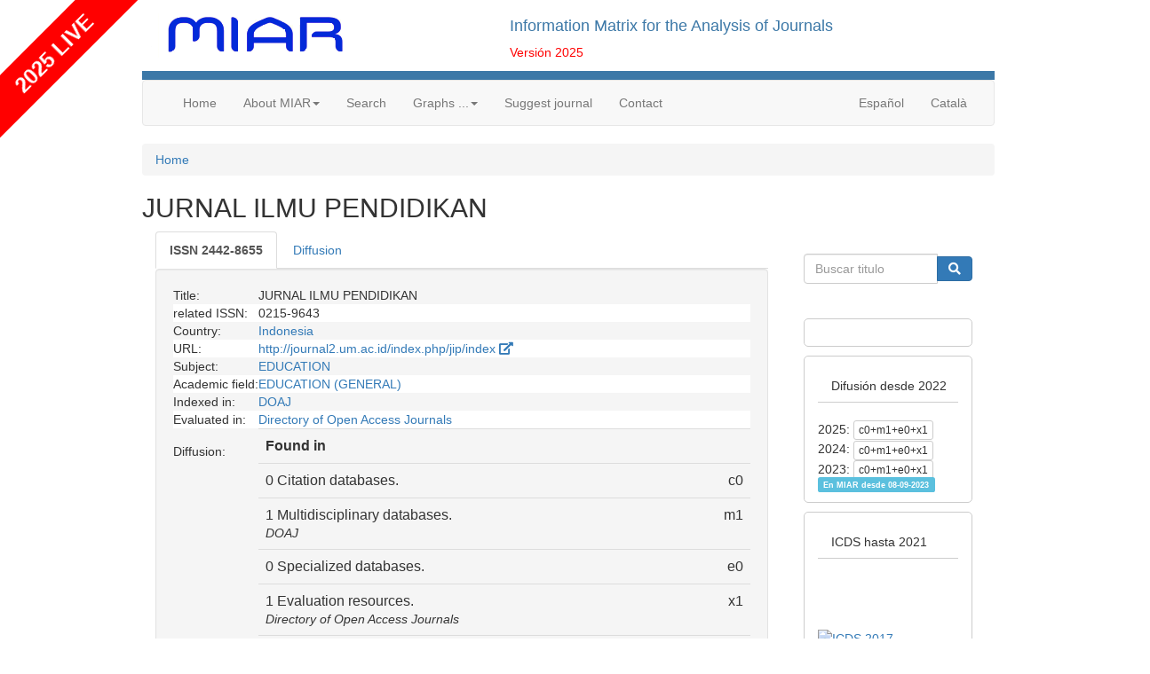

--- FILE ---
content_type: text/html
request_url: https://miar.ub.edu/issn/2442-8655
body_size: 62734
content:
<html>
<head>
<meta charset="utf-8">
<meta name="viewport" content="width=device-width, initial-scale=1, shrink-to-fit=no">
<meta http-equiv="x-ua-compatible" content="ie=edge">
<link rel="stylesheet" href="https://miar.ub.edu/jscss/bootstrap3/css/tether.css" type="text/css" />
<link rel="stylesheet" href="https://miar.ub.edu/jscss/font-awesome5.7.2/css/all.min.css" type="text/css" />
<link rel="stylesheet" href="https://miar.ub.edu/jscss/bootstrap3/css/bootstrap.min.css">
<link rel="stylesheet" href="https://miar.ub.edu/jscss/bootstrap-select/css/bootstrap-select.min.css" type="text/css" />
<link rel="stylesheet" href="https://miar.ub.edu/jscss/DataTables.1.10.18/datatables.min.css" type="text/css" />
<link rel="stylesheet" href="https://miar.ub.edu/jscss/DataTables.1.10.18/Buttons-1.5.6/css/buttons.dataTables.min.css" type="text/css" />
<link rel="stylesheet" href="https://miar.ub.edu/miar/jscss/directorios.css" type="text/css" /><link rel="stylesheet" href="https://miar.ub.edu/miar/jscss/directorio_miar.css" type="text/css" /><link rel="shortcut icon" href="https://miar.ub.edu/miar/fotos/favicon.png" type="image/x-icon" />
<base href="https://miar.ub.edu/" />
<title>JURNAL ILMU PENDIDIKAN - 2442-8655 | Information Matrix for the Analysis of Journals</title>
<meta name="dc.title" content="JURNAL ILMU PENDIDIKAN - 2442-8655 | Information Matrix for the Analysis of Journals" />
<meta name="dc.doi" content="" />
<meta name="citation_title" content="JURNAL ILMU PENDIDIKAN - 2442-8655 | Information Matrix for the Analysis of Journals" />
<meta name="citation_doi" content="" />
<script type="text/javascript">
function base64_encode (data) {
  // http://kevin.vanzonneveld.net
  // +   original by: Tyler Akins (http://rumkin.com)
  // +   improved by: Bayron Guevara
  // +   improved by: Thunder.m
  // +   improved by: Kevin van Zonneveld (http://kevin.vanzonneveld.net)
  // +   bugfixed by: Pellentesque Malesuada
  // +   improved by: Kevin van Zonneveld (http://kevin.vanzonneveld.net)
  // +   improved by: Rafał Kukawski (http://kukawski.pl)
  // *     example 1: base64_encode('Kevin van Zonneveld');
  // *     returns 1: 'S2V2aW4gdmFuIFpvbm5ldmVsZA=='
  // mozilla has this native
  // - but breaks in 2.0.0.12!
  //if (typeof this.window['btoa'] == 'function') {
  //    return btoa(data);
  //}
  var b64 = "ABCDEFGHIJKLMNOPQRSTUVWXYZabcdefghijklmnopqrstuvwxyz0123456789+/=";
  var o1, o2, o3, h1, h2, h3, h4, bits, i = 0,
    ac = 0,
    enc = "",
    tmp_arr = [];

  if (!data) {return data;}

  do { // pack three octets into four hexets
    o1 = data.charCodeAt(i++);
    o2 = data.charCodeAt(i++);
    o3 = data.charCodeAt(i++);
    bits = o1 << 16 | o2 << 8 | o3;
    h1 = bits >> 18 & 0x3f;
    h2 = bits >> 12 & 0x3f;
    h3 = bits >> 6 & 0x3f;
    h4 = bits & 0x3f;
    tmp_arr[ac++] = b64.charAt(h1) + b64.charAt(h2) + b64.charAt(h3) + b64.charAt(h4);
  } while (i < data.length);
  enc = tmp_arr.join('');
  var r = data.length % 3;
  return (r ? enc.slice(0, r - 3) : enc) + '==='.slice(r || 3);
}
</script>
<script type="text/javascript">function externo(URL) {v_consul=window.open(URL,"consulta","resizable=1;menubar=yes,scrollbars=yes,status=yes,toolbar=yes,directories=0,location=0,width=700,height=400" );v_consul.focus();}</script>
<script type="text/javascript">function indices(form) {document.location = "indices/"+form.campo[form.campo.selectedIndex].value;};</script>
<!-- Google tag (gtag.js) -->
<script async src="https://www.googletagmanager.com/gtag/js?id=G-0VEP2BX1R5"></script> <script> window.dataLayer = window.dataLayer || []; function gtag(){dataLayer.push(arguments);} gtag('js', new Date()); gtag('config', 'G-0VEP2BX1R5'); </script><script src="https://miar.ub.edu/jscss/jquery-3.3.1.min.js"></script>
<script type="text/javascript" src="https://miar.ub.edu/jscss/bootstrap3/js/tether.js"></script>
<script src="https://miar.ub.edu/jscss/bootstrap3/js/bootstrap.min.js"></script>
<script type="text/javascript" src="https://miar.ub.edu/jscss/DataTables.1.10.18/datatables.min.js"></script>
<script type="text/javascript" src="https://miar.ub.edu/jscss/DataTables.1.10.18/intl.js"></script>
<script type="text/javascript" src="https://miar.ub.edu/jscss/DataTables.1.10.18/Buttons-1.5.6/js/dataTables.buttons.min.js"></script>
<script type="text/javascript" src="https://miar.ub.edu/jscss/DataTables.1.10.18/Buttons-1.5.6/js/buttons.colVis.min.js"></script>
<script type="text/javascript" src="https://miar.ub.edu/jscss/DataTables.1.10.18/Buttons-1.5.6/js/buttons.print.min.js"></script>
<script type="text/javascript" src="https://miar.ub.edu/jscss/DataTables.1.10.18/Buttons-1.5.6/js/buttons.html5.min.js"></script>
<script type="text/javascript" src="https://miar.ub.edu/jscss/DataTables.1.10.18/Buttons-1.5.6/js/pdfmake.min.js"></script>
<script type="text/javascript" src="https://miar.ub.edu/jscss/DataTables.1.10.18/Buttons-1.5.6/js/vfs_fonts.js"></script>
<script type="text/javascript" src="https://miar.ub.edu/jscss/DataTables.1.10.18/Buttons-1.5.6/js/jszip.min.js"></script>
<script>
  var _paq = window._paq = window._paq || [];
  /* tracker methods like "setCustomDimension" should be called before "trackPageView" */
  _paq.push(['trackPageView']);
  _paq.push(['enableLinkTracking']);
  (function() {
    var u="https://miar.matomo.cloud/";
    _paq.push(['setTrackerUrl', u+'matomo.php']);
    _paq.push(['setSiteId', '1']);
    var d=document, g=d.createElement('script'), s=d.getElementsByTagName('script')[0];
    g.async=true; g.src='//cdn.matomo.cloud/miar.matomo.cloud/matomo.js'; s.parentNode.insertBefore(g,s);
  })();
</script>
<script>
    (function(h,o,t,j,a,r){
        h.hj=h.hj||function(){(h.hj.q=h.hj.q||[]).push(arguments)};
        h._hjSettings={hjid:2834113,hjsv:6};
        a=o.getElementsByTagName('head')[0];
        r=o.createElement('script');r.async=1;
        r.src=t+h._hjSettings.hjid+j+h._hjSettings.hjsv;
        a.appendChild(r);
    })(window,document,'https://static.hotjar.com/c/hotjar-','.js?sv=');
</script>
</head><body >
<script type="text/javascript" src="/gtb/publib/ckeditor/ckeditor.js"></script>
<div id="contenedor"><div id="cabecera">
<div class="row">
<div class="col-md-5" id="logotipo"><a href="https://miar.ub.edu/" title="miar"><img alt="logo" class="img-responsive" src="https://miar.ub.edu/miar/fotos/miar.png" /></a></div><div class="col-md-7"><h4>Information Matrix for the Analysis of Journals</h4><span id="version">Versi&oacute;n 2025</span></div></div></div>

<nav class="navbar navbar-default p0-opciones">
  <div class="container-fluid">
    <div class="navbar-header">
      <button type="button" class="navbar-toggle collapsed"
        data-toggle="collapse" data-target="#navbar" aria-expanded="false"
        aria-controls="navbar">
        <span class="sr-only">Men&uacute;</span> <span class="icon-bar"></span>
        <span class="icon-bar"></span> <span class="icon-bar"></span>
      </button>
                      </div>
    <div id="navbar" class="navbar-collapse collapse">
      <ul class="nav navbar-nav">
        <li><a href="https://miar.ub.edu/">Home</a></li>
<li class="dropdown"><a href="#" class="dropdown-toggle" data-toggle="dropdown" role="button" aria-haspopup="true" aria-expanded="false">About MIAR<span class="caret"></span></a>
<ul class="dropdown-menu"><li><a href="https://miar.ub.edu/about-miar">About MIAR</a></li>
<li><a href="databases/GRUPO/G">Sources</a></li>
<li><a href="https://miar.ub.edu/about-us">MIAR team</a></li>
</ul></li><li><a href="/search">Search</a></li>
<li class="dropdown"><a href="#" class="dropdown-toggle" data-toggle="dropdown" role="button" aria-haspopup="true" aria-expanded="false">Graphs ...<span class="caret"></span></a>
<ul class="dropdown-menu"><li><a href="/stats/PAIS">by country</a></li>
<li><a href="/stats/FECHA_INICIO">by date</a></li>
</ul></li><li><a href="/form/suggest">Suggest journal</a></li>
<li><a href="/form/contact">Contact</a></li>
            </ul>
      <ul class="nav navbar-nav navbar-right">
                        <li><a href="/idioma/es">Español</a></li>
<li><a href="/idioma/ca">Català</a></li>
            </ul>
    </div>
  </div>
</nav><script type="text/javascript">
function ventana(url)
	{
	v_consul=window.open(url,"consulta","resizable=1,menubar=yes,scrollbars=yes,status=yes,width=700,height=400" );
	v_consul.focus();
	};
</script>



<div id="gt_ficha" itemscope itemtype="http://schema.org/Periodical" class="nobreak">
<div id="main" class="cf">
<nav aria-label="breadcrumb"><ol class="breadcrumb"><li class="breadcrumb-item"><a href="https://miar.ub.edu/">Home</a></li></ol></nav><h2  itemprop="name" id="pagina_titulo">JURNAL ILMU PENDIDIKAN</h2>
<div id="div_ficha_central" class="col-md-9">
<ul id="tabs" class="nav nav-tabs" role="tablist">
<li role="presentation" class="active"><a href="#Revista" aria-controls="Revista" role="tab" data-toggle="tab"><span id="tab_0"><strong>ISSN <span id="campo_etiqueta"  itemprop="ISSN">2442-8655</span></strong></span></a></li>
<li role="presentation" class=""><a href="#Difusion" aria-controls="Difusion" role="tab" data-toggle="tab"><span id="tab_1">Diffusion</span></a></li>
</ul><div class="tab-content">
<div role="tabpanel" class="tab-pane active" id="Revista">
<div class="gtb_div well" id="gtb_div_Revista" style="display:table;width:100%">
<div style="display:table-row-group">
<div class="gtb_div_row gtb_par" id="div_Revista_0" style="display:table-row;background-color:#f5f5f5">
<div class="gtb_div_label" id="lbl_TITOL" style="display:table-cell">Title:</div>
<div class="gtb_div_txt partir" id="divtxt_Revista_0" style="display:table-cell">
JURNAL ILMU PENDIDIKAN
</div>
</div>
</div>
<div style="display:table-row-group">
<div class="gtb_div_row gtb_impar" id="div_Revista_3" style="display:table-row;background-color:#fff">
<div class="gtb_div_label" id="lbl_ISSN_ALTERNATIVOS" style="display:table-cell">related&nbsp;ISSN:</div>
<div class="gtb_div_txt partir" id="divtxt_Revista_3" style="display:table-cell">
0215-9643
</div>
</div>
</div>
<div style="display:table-row-group">
<div class="gtb_div_row gtb_par" id="div_Revista_6" style="display:table-row;background-color:#f5f5f5">
<div class="gtb_div_label" id="lbl_PAIS" style="display:table-cell">Country:</div>
<div class="gtb_div_txt partir" id="divtxt_Revista_6" style="display:table-cell">
<span id="PAIS"><a href="lista/PAIS/--SUQ,">Indonesia</a></span>
</div>
</div>
</div>
<div style="display:table-row-group">
<div class="gtb_div_row gtb_impar" id="div_Revista_7" style="display:table-row;background-color:#fff">
<div class="gtb_div_label" id="lbl_URL" style="display:table-cell">URL:</div>
<div class="gtb_div_txt partir" id="divtxt_Revista_7" style="display:table-cell">
<a href='http://journal2.um.ac.id/index.php/jip/index' target="new">http://journal2.um.ac.id/index.php/jip/index <i class="fa fa-external-link fa-external-link-alt"></i></a>

</div>
</div>
</div>
<div style="display:table-row-group">
<div class="gtb_div_row gtb_par" id="div_Revista_9" style="display:table-row;background-color:#f5f5f5">
<div class="gtb_div_label" id="lbl_AMBITO" style="display:table-cell">Subject:</div>
<div class="gtb_div_txt partir" id="divtxt_Revista_9" style="display:table-cell">
<span id="AMBITO0"><a href="lista/AMBITO/--RURVQ0FDSU9O">EDUCATION</a></span>
</div>
</div>
</div>
<div style="display:table-row-group">
<div class="gtb_div_row gtb_impar" id="div_Revista_10" style="display:table-row;background-color:#fff">
<div class="gtb_div_label" id="lbl_CAMPO" style="display:table-cell">Academic&nbsp;field:</div>
<div class="gtb_div_txt partir" id="divtxt_Revista_10" style="display:table-cell">
<span id="CAMPO0"><a href="lista/CAMPO/--RURVQ0FDScOTTiBFTiBHRU5FUkFM">EDUCATION (GENERAL)</a></span>
</div>
</div>
</div>
<div style="display:table-row-group">
<div class="gtb_div_row gtb_par" id="div_Revista_12" style="display:table-row;background-color:#f5f5f5">
<div class="gtb_div_label" id="lbl_INDIZADA_EN" style="display:table-cell">Indexed&nbsp;in:</div>
<div class="gtb_div_txt partir" id="divtxt_Revista_12" style="display:table-cell">
<a href="/indizadaen/2442-8655/doaj">DOAJ</a>
</div>
</div>
</div>
<div style="display:table-row-group">
<div class="gtb_div_row gtb_impar" id="div_Revista_13" style="display:table-row;background-color:#fff">
<div class="gtb_div_label" id="lbl_EVALUADA_EN" style="display:table-cell">Evaluated&nbsp;in:</div>
<div class="gtb_div_txt partir" id="divtxt_Revista_13" style="display:table-cell">
<a href="/indizadaen/2442-8655/doaj">Directory of Open Access Journals</a>
</div>
</div>
</div>
<div style="display:table-row-group">
<div class="gtb_div_row gtb_par" id="div_Revista_16" style="display:table-row;background-color:#f5f5f5">
<div class="gtb_div_label" id="lbl_CALCULO_DIFUSION" style="display:table-cell">Diffusion:</div>
<div class="gtb_div_txt partir" id="divtxt_Revista_16" style="display:table-cell">
<table class="table"><tr><th>Found in</th><th></tr><tr><td>0 Citation databases.<br /><small><i></i></small></td><td class="text-right">c0</td></tr><tr><td>1 Multidisciplinary databases.<br /><small><i>DOAJ</i></small></td><td class="text-right">m1</td></tr><tr><td>0 Specialized databases.<br /><small><i></i></small></td><td class="text-right">e0</td></tr><tr><td>1 Evaluation resources.<br /><small><i>Directory of Open Access Journals</i></small></td><td class="text-right">x1</td></tr><tr><th>Diffusion</th><th class="text-right" style="white-space: nowrap">c0+m1+e0+x1</th></tr></table><div class="alert alert-warning">From 2022 onwards MIAR will not show the ICDS calculation. Instead we will only show the profile of the journals' presence in the sources analysed by MIAR: under the label 'Diffusion' the number of presences will be indicated according to the four categories of sources used. With this change, we want to focus on our core objective: to gather useful information for those who have to evaluate journals, but without being a source for ranking journals according to a single metric. ICDS values from previous years will be available in the archived versions of MIAR.</div>
</div>
</div>
</div>
</div>
</div>
<div role="tabpanel" class="tab-pane " id="Difusion">
<div class="gtb_div well" id="gtb_div_Difusion" style="display:table;width:100%">
<div style="display:table-row-group">
<div class="gtb_div_row gtb_par" id="div_Difusion_0" style="display:table-row;background-color:#f5f5f5">
<div class="gtb_div_label" id="lbl_EN_REPERTORIOS" style="display:table-cell">Diffusion:</div>
<div class="gtb_div_txt partir" id="divtxt_Difusion_0" style="display:table-cell">
<div id="accordion826714424"><div class="panel-group" id="accordion">
<div class="panel panel-default">
<div class="panel-heading">
<h4 class="panel-title">
<a data-toggle="collapse" data-parent="#accordion" href="#collapse0592ec292bce666bc26a354c55afb3fa">Specialized databases (0/104)</a></h4>
</div><div id="collapse0592ec292bce666bc26a354c55afb3fa" class="panel-collapse collapse">
<div id="div-table-tblE" class="collapse in table-responsive">
<table id="tabla-tblE" class="table table-condensed table-striped table-hover ">
<thead>
<tr><th id="thtblE_database">database</th>
<th id="thtblE_found"  class="text-right">found</th>
</tr>
</thead>
<tbody>
<tr id="trtblE_1" class=""><td id="tdtblE_1_0" class="partir">ABI/INFORM (ProQuest)</td>
<td id="tdtblE_1_1" class="text-right"><i class="glyphicon glyphicon-remove" style="color:#f00"></i>&nbsp;<a href="indizadaen/2442-8655/abi_inform">Why?</a></td>
</tr>
<tr id="trtblE_2" class=""><td id="tdtblE_2_0" class="partir">Abstracts in Social Gerontology (EBSCO)</td>
<td id="tdtblE_2_1" class="text-right"><i class="glyphicon glyphicon-remove" style="color:#f00"></i>&nbsp;<a href="indizadaen/2442-8655/abs_soc_gero">Why?</a></td>
</tr>
<tr id="trtblE_3" class=""><td id="tdtblE_3_0" class="partir">Advanced Technologies & Aerospace Database (ProQuest)</td>
<td id="tdtblE_3_1" class="text-right"><i class="glyphicon glyphicon-remove" style="color:#f00"></i>&nbsp;<a href="indizadaen/2442-8655/atad">Why?</a></td>
</tr>
<tr id="trtblE_4" class=""><td id="tdtblE_4_0" class="partir">AgeLine (EBSCO)</td>
<td id="tdtblE_4_1" class="text-right"><i class="glyphicon glyphicon-remove" style="color:#f00"></i>&nbsp;<a href="indizadaen/2442-8655/ageline">Why?</a></td>
</tr>
<tr id="trtblE_5" class=""><td id="tdtblE_5_0" class="partir">Agricultural & Environmental Science Collection (ProQuest)</td>
<td id="tdtblE_5_1" class="text-right"><i class="glyphicon glyphicon-remove" style="color:#f00"></i>&nbsp;<a href="indizadaen/2442-8655/aesc">Why?</a></td>
</tr>
<tr id="trtblE_6" class=""><td id="tdtblE_6_0" class="partir">American Bibliography of Slavic & Eastern European Studies - ABSEES (American Association for the Advancement of Slavic Studies)</td>
<td id="tdtblE_6_1" class="text-right"><i class="glyphicon glyphicon-remove" style="color:#f00"></i>&nbsp;<a href="indizadaen/2442-8655/absees">Why?</a></td>
</tr>
<tr id="trtblE_7" class=""><td id="tdtblE_7_0" class="partir">American History and Life (EBSCO)</td>
<td id="tdtblE_7_1" class="text-right"><i class="glyphicon glyphicon-remove" style="color:#f00"></i>&nbsp;<a href="indizadaen/2442-8655/ahl">Why?</a></td>
</tr>
<tr id="trtblE_8" class=""><td id="tdtblE_8_0" class="partir">Anthropological Literature (Tozzer Library, Harvard University)</td>
<td id="tdtblE_8_1" class="text-right"><i class="glyphicon glyphicon-remove" style="color:#f00"></i>&nbsp;<a href="indizadaen/2442-8655/antlit">Why?</a></td>
</tr>
<tr id="trtblE_9" class=""><td id="tdtblE_9_0" class="partir">Applied Science & Technology Source Ultimate (EBSCO)</td>
<td id="tdtblE_9_1" class="text-right"><i class="glyphicon glyphicon-remove" style="color:#f00"></i>&nbsp;<a href="indizadaen/2442-8655/applied_science_ultimate">Why?</a></td>
</tr>
<tr id="trtblE_10" class=""><td id="tdtblE_10_0" class="partir">Arab World Research Source : Al Masdar (EBSCO)</td>
<td id="tdtblE_10_1" class="text-right"><i class="glyphicon glyphicon-remove" style="color:#f00"></i>&nbsp;<a href="indizadaen/2442-8655/awr">Why?</a></td>
</tr>
<tr id="trtblE_11" class=""><td id="tdtblE_11_0" class="partir">Aranzadi Instituciones (Aranzadi La Ley - Karnov Group)</td>
<td id="tdtblE_11_1" class="text-right"><i class="glyphicon glyphicon-remove" style="color:#f00"></i>&nbsp;<a href="indizadaen/2442-8655/westlaw">Why?</a></td>
</tr>
<tr id="trtblE_12" class=""><td id="tdtblE_12_0" class="partir">Art & Architecture Source (EBSCO)</td>
<td id="tdtblE_12_1" class="text-right"><i class="glyphicon glyphicon-remove" style="color:#f00"></i>&nbsp;<a href="indizadaen/2442-8655/art_source">Why?</a></td>
</tr>
<tr id="trtblE_13" class=""><td id="tdtblE_13_0" class="partir">Art Abstracts (EBSCO)</td>
<td id="tdtblE_13_1" class="text-right"><i class="glyphicon glyphicon-remove" style="color:#f00"></i>&nbsp;<a href="indizadaen/2442-8655/art_abstracts">Why?</a></td>
</tr>
<tr id="trtblE_14" class=""><td id="tdtblE_14_0" class="partir">Art Index (EBSCO)</td>
<td id="tdtblE_14_1" class="text-right"><i class="glyphicon glyphicon-remove" style="color:#f00"></i>&nbsp;<a href="indizadaen/2442-8655/art_index">Why?</a></td>
</tr>
<tr id="trtblE_15" class=""><td id="tdtblE_15_0" class="partir">Art, Design & Architecture Collection (ProQuest)</td>
<td id="tdtblE_15_1" class="text-right"><i class="glyphicon glyphicon-remove" style="color:#f00"></i>&nbsp;<a href="indizadaen/2442-8655/adac">Why?</a></td>
</tr>
<tr id="trtblE_16" class=""><td id="tdtblE_16_0" class="partir">Artic & Antarctic Regions (EBSCO)</td>
<td id="tdtblE_16_1" class="text-right"><i class="glyphicon glyphicon-remove" style="color:#f00"></i>&nbsp;<a href="indizadaen/2442-8655/artic_antartic">Why?</a></td>
</tr>
<tr id="trtblE_17" class=""><td id="tdtblE_17_0" class="partir">Arts Premium Collection (ProQuest)</td>
<td id="tdtblE_17_1" class="text-right"><i class="glyphicon glyphicon-remove" style="color:#f00"></i>&nbsp;<a href="indizadaen/2442-8655/arts_premium">Why?</a></td>
</tr>
<tr id="trtblE_18" class=""><td id="tdtblE_18_0" class="partir">ATLA Religion Database (American Theological Library Association)</td>
<td id="tdtblE_18_1" class="text-right"><i class="glyphicon glyphicon-remove" style="color:#f00"></i>&nbsp;<a href="indizadaen/2442-8655/atla">Why?</a></td>
</tr>
<tr id="trtblE_19" class=""><td id="tdtblE_19_0" class="partir">Avery (Columbia University)</td>
<td id="tdtblE_19_1" class="text-right"><i class="glyphicon glyphicon-remove" style="color:#f00"></i>&nbsp;<a href="indizadaen/2442-8655/avery">Why?</a></td>
</tr>
<tr id="trtblE_20" class=""><td id="tdtblE_20_0" class="partir">Biological Science Database (ProQuest)</td>
<td id="tdtblE_20_1" class="text-right"><i class="glyphicon glyphicon-remove" style="color:#f00"></i>&nbsp;<a href="indizadaen/2442-8655/bsc">Why?</a></td>
</tr>
<tr id="trtblE_21" class=""><td id="tdtblE_21_0" class="partir">Biomedical Reference Collection: Corporate Edition (EBSCO)</td>
<td id="tdtblE_21_1" class="text-right"><i class="glyphicon glyphicon-remove" style="color:#f00"></i>&nbsp;<a href="indizadaen/2442-8655/brc">Why?</a></td>
</tr>
<tr id="trtblE_22" class=""><td id="tdtblE_22_0" class="partir">BIOSIS (Clarivate)</td>
<td id="tdtblE_22_1" class="text-right"><i class="glyphicon glyphicon-remove" style="color:#f00"></i>&nbsp;<a href="indizadaen/2442-8655/biosis">Why?</a></td>
</tr>
<tr id="trtblE_23" class=""><td id="tdtblE_23_0" class="partir">Business Source Ultimate (EBSCO)</td>
<td id="tdtblE_23_1" class="text-right"><i class="glyphicon glyphicon-remove" style="color:#f00"></i>&nbsp;<a href="indizadaen/2442-8655/bsu">Why?</a></td>
</tr>
<tr id="trtblE_24" class=""><td id="tdtblE_24_0" class="partir">CAB Abstracts with Full Text (CABI) [EBSCO]</td>
<td id="tdtblE_24_1" class="text-right"><i class="glyphicon glyphicon-remove" style="color:#f00"></i>&nbsp;<a href="indizadaen/2442-8655/cabi_full_text">Why?</a></td>
</tr>
<tr id="trtblE_25" class=""><td id="tdtblE_25_0" class="partir">Central & Eastern European Academic Source - CEEAS (EBSCO)</td>
<td id="tdtblE_25_1" class="text-right"><i class="glyphicon glyphicon-remove" style="color:#f00"></i>&nbsp;<a href="indizadaen/2442-8655/ceeas">Why?</a></td>
</tr>
<tr id="trtblE_26" class=""><td id="tdtblE_26_0" class="partir">Chemical Abstracts Core (American Chemical Society)</td>
<td id="tdtblE_26_1" class="text-right"><i class="glyphicon glyphicon-remove" style="color:#f00"></i>&nbsp;<a href="indizadaen/2442-8655/cas">Why?</a></td>
</tr>
<tr id="trtblE_27" class=""><td id="tdtblE_27_0" class="partir">Child Development & Adolescent Studies (EBSCO)</td>
<td id="tdtblE_27_1" class="text-right"><i class="glyphicon glyphicon-remove" style="color:#f00"></i>&nbsp;<a href="indizadaen/2442-8655/fgh">Why?</a></td>
</tr>
<tr id="trtblE_28" class=""><td id="tdtblE_28_0" class="partir">Chimica (ELSEVIER)</td>
<td id="tdtblE_28_1" class="text-right"><i class="glyphicon glyphicon-remove" style="color:#f00"></i>&nbsp;<a href="indizadaen/2442-8655/chimica">Why?</a></td>
</tr>
<tr id="trtblE_29" class=""><td id="tdtblE_29_0" class="partir">CINAHL (EBSCO)</td>
<td id="tdtblE_29_1" class="text-right"><i class="glyphicon glyphicon-remove" style="color:#f00"></i>&nbsp;<a href="indizadaen/2442-8655/cinahl">Why?</a></td>
</tr>
<tr id="trtblE_30" class=""><td id="tdtblE_30_0" class="partir">ComAbstracts (Communication Institutes for Online Scholarship - CIOS)</td>
<td id="tdtblE_30_1" class="text-right"><i class="glyphicon glyphicon-remove" style="color:#f00"></i>&nbsp;<a href="indizadaen/2442-8655/comabstracts">Why?</a></td>
</tr>
<tr id="trtblE_31" class=""><td id="tdtblE_31_0" class="partir">Communication Abstracts (EBSCO)</td>
<td id="tdtblE_31_1" class="text-right"><i class="glyphicon glyphicon-remove" style="color:#f00"></i>&nbsp;<a href="indizadaen/2442-8655/communication_abs">Why?</a></td>
</tr>
<tr id="trtblE_32" class=""><td id="tdtblE_32_0" class="partir">Communication Source (EBSCO)</td>
<td id="tdtblE_32_1" class="text-right"><i class="glyphicon glyphicon-remove" style="color:#f00"></i>&nbsp;<a href="indizadaen/2442-8655/communication_source">Why?</a></td>
</tr>
<tr id="trtblE_33" class=""><td id="tdtblE_33_0" class="partir">Compendex (ELSEVIER)</td>
<td id="tdtblE_33_1" class="text-right"><i class="glyphicon glyphicon-remove" style="color:#f00"></i>&nbsp;<a href="indizadaen/2442-8655/compendex">Why?</a></td>
</tr>
<tr id="trtblE_34" class=""><td id="tdtblE_34_0" class="partir">Criminal Justice Abstracts (EBSCO)</td>
<td id="tdtblE_34_1" class="text-right"><i class="glyphicon glyphicon-remove" style="color:#f00"></i>&nbsp;<a href="indizadaen/2442-8655/cja">Why?</a></td>
</tr>
<tr id="trtblE_35" class=""><td id="tdtblE_35_0" class="partir">Criminology Collection (ProQuest)</td>
<td id="tdtblE_35_1" class="text-right"><i class="glyphicon glyphicon-remove" style="color:#f00"></i>&nbsp;<a href="indizadaen/2442-8655/crim_collec">Why?</a></td>
</tr>
<tr id="trtblE_36" class=""><td id="tdtblE_36_0" class="partir">Earth, Atmospheric, & Aquatic Science Collection (ProQuest)</td>
<td id="tdtblE_36_1" class="text-right"><i class="glyphicon glyphicon-remove" style="color:#f00"></i>&nbsp;<a href="indizadaen/2442-8655/eaasc">Why?</a></td>
</tr>
<tr id="trtblE_37" class=""><td id="tdtblE_37_0" class="partir">EconLit (American Economic Association)</td>
<td id="tdtblE_37_1" class="text-right"><i class="glyphicon glyphicon-remove" style="color:#f00"></i>&nbsp;<a href="indizadaen/2442-8655/econlit">Why?</a></td>
</tr>
<tr id="trtblE_38" class=""><td id="tdtblE_38_0" class="partir">Education Abstracts (EBSCO)</td>
<td id="tdtblE_38_1" class="text-right"><i class="glyphicon glyphicon-remove" style="color:#f00"></i>&nbsp;<a href="indizadaen/2442-8655/eax">Why?</a></td>
</tr>
<tr id="trtblE_39" class=""><td id="tdtblE_39_0" class="partir">Education Collection (ProQuest)</td>
<td id="tdtblE_39_1" class="text-right"><i class="glyphicon glyphicon-remove" style="color:#f00"></i>&nbsp;<a href="indizadaen/2442-8655/educattion_collection">Why?</a></td>
</tr>
<tr id="trtblE_40" class=""><td id="tdtblE_40_0" class="partir">Education Source Ultimate (EBSCO)</td>
<td id="tdtblE_40_1" class="text-right"><i class="glyphicon glyphicon-remove" style="color:#f00"></i>&nbsp;<a href="indizadaen/2442-8655/ebsco_edu_ultimate">Why?</a></td>
</tr>
<tr id="trtblE_41" class=""><td id="tdtblE_41_0" class="partir">Educational research abstracts - ERA (Taylor & Francis Online)</td>
<td id="tdtblE_41_1" class="text-right"><i class="glyphicon glyphicon-remove" style="color:#f00"></i>&nbsp;<a href="indizadaen/2442-8655/era">Why?</a></td>
</tr>
<tr id="trtblE_42" class=""><td id="tdtblE_42_0" class="partir">EMBASE (ELSEVIER)</td>
<td id="tdtblE_42_1" class="text-right"><i class="glyphicon glyphicon-remove" style="color:#f00"></i>&nbsp;<a href="indizadaen/2442-8655/embase">Why?</a></td>
</tr>
<tr id="trtblE_43" class=""><td id="tdtblE_43_0" class="partir">Engineering Source (EBSCO)</td>
<td id="tdtblE_43_1" class="text-right"><i class="glyphicon glyphicon-remove" style="color:#f00"></i>&nbsp;<a href="indizadaen/2442-8655/engineering_source">Why?</a></td>
</tr>
<tr id="trtblE_44" class=""><td id="tdtblE_44_0" class="partir">Environment Index (EBSCO)</td>
<td id="tdtblE_44_1" class="text-right"><i class="glyphicon glyphicon-remove" style="color:#f00"></i>&nbsp;<a href="indizadaen/2442-8655/environment_index">Why?</a></td>
</tr>
<tr id="trtblE_45" class=""><td id="tdtblE_45_0" class="partir">ERIC - Education Resources Information Center</td>
<td id="tdtblE_45_1" class="text-right"><i class="glyphicon glyphicon-remove" style="color:#f00"></i>&nbsp;<a href="indizadaen/2442-8655/eric">Why?</a></td>
</tr>
<tr id="trtblE_46" class=""><td id="tdtblE_46_0" class="partir">FIAF International Index to Film Periodicals (FIAF) [ProQuest]</td>
<td id="tdtblE_46_1" class="text-right"><i class="glyphicon glyphicon-remove" style="color:#f00"></i>&nbsp;<a href="indizadaen/2442-8655/fiaf">Why?</a></td>
</tr>
<tr id="trtblE_47" class=""><td id="tdtblE_47_0" class="partir">Film & Television Literature Index (EBSCO)</td>
<td id="tdtblE_47_1" class="text-right"><i class="glyphicon glyphicon-remove" style="color:#f00"></i>&nbsp;<a href="indizadaen/2442-8655/film_tv_lit_index">Why?</a></td>
</tr>
<tr id="trtblE_48" class=""><td id="tdtblE_48_0" class="partir">FSTA with Full Text - Food Science & Technology Abstracts (International Food Information Service) [EBSCO]</td>
<td id="tdtblE_48_1" class="text-right"><i class="glyphicon glyphicon-remove" style="color:#f00"></i>&nbsp;<a href="indizadaen/2442-8655/fsta_full_text">Why?</a></td>
</tr>
<tr id="trtblE_49" class=""><td id="tdtblE_49_0" class="partir">Gender Studies Database (EBSCO)</td>
<td id="tdtblE_49_1" class="text-right"><i class="glyphicon glyphicon-remove" style="color:#f00"></i>&nbsp;<a href="indizadaen/2442-8655/fmh">Why?</a></td>
</tr>
<tr id="trtblE_50" class=""><td id="tdtblE_50_0" class="partir">Geobase (ELSEVIER)</td>
<td id="tdtblE_50_1" class="text-right"><i class="glyphicon glyphicon-remove" style="color:#f00"></i>&nbsp;<a href="indizadaen/2442-8655/geobase">Why?</a></td>
</tr>
<tr id="trtblE_51" class=""><td id="tdtblE_51_0" class="partir">Greenfile (EBSCO)</td>
<td id="tdtblE_51_1" class="text-right"><i class="glyphicon glyphicon-remove" style="color:#f00"></i>&nbsp;<a href="indizadaen/2442-8655/greenfile">Why?</a></td>
</tr>
<tr id="trtblE_52" class=""><td id="tdtblE_52_0" class="partir">Health Research Premium Collection (ProQuest)</td>
<td id="tdtblE_52_1" class="text-right"><i class="glyphicon glyphicon-remove" style="color:#f00"></i>&nbsp;<a href="indizadaen/2442-8655/hrpc">Why?</a></td>
</tr>
<tr id="trtblE_53" class=""><td id="tdtblE_53_0" class="partir">Historical Abstracts (EBSCO)</td>
<td id="tdtblE_53_1" class="text-right"><i class="glyphicon glyphicon-remove" style="color:#f00"></i>&nbsp;<a href="indizadaen/2442-8655/historical_abstracts">Why?</a></td>
</tr>
<tr id="trtblE_54" class=""><td id="tdtblE_54_0" class="partir">Hospitality & Tourism Complete (EBSCO)</td>
<td id="tdtblE_54_1" class="text-right"><i class="glyphicon glyphicon-remove" style="color:#f00"></i>&nbsp;<a href="indizadaen/2442-8655/htc">Why?</a></td>
</tr>
<tr id="trtblE_55" class=""><td id="tdtblE_55_0" class="partir">Hospitality & Tourism Index (EBSCO)</td>
<td id="tdtblE_55_1" class="text-right"><i class="glyphicon glyphicon-remove" style="color:#f00"></i>&nbsp;<a href="indizadaen/2442-8655/hoh">Why?</a></td>
</tr>
<tr id="trtblE_56" class=""><td id="tdtblE_56_0" class="partir">Humanities Abstracts (EBSCO)</td>
<td id="tdtblE_56_1" class="text-right"><i class="glyphicon glyphicon-remove" style="color:#f00"></i>&nbsp;<a href="indizadaen/2442-8655/humanities_abstracts">Why?</a></td>
</tr>
<tr id="trtblE_57" class=""><td id="tdtblE_57_0" class="partir">Humanities Source Ultimate (EBSCO)</td>
<td id="tdtblE_57_1" class="text-right"><i class="glyphicon glyphicon-remove" style="color:#f00"></i>&nbsp;<a href="indizadaen/2442-8655/humanities_ultimate">Why?</a></td>
</tr>
<tr id="trtblE_58" class=""><td id="tdtblE_58_0" class="partir">ICONDA Bibliographic (Fraunhofer IRB)</td>
<td id="tdtblE_58_1" class="text-right"><i class="glyphicon glyphicon-remove" style="color:#f00"></i>&nbsp;<a href="indizadaen/2442-8655/iconda">Why?</a></td>
</tr>
<tr id="trtblE_59" class=""><td id="tdtblE_59_0" class="partir">Index Islamicus (Brill)</td>
<td id="tdtblE_59_1" class="text-right"><i class="glyphicon glyphicon-remove" style="color:#f00"></i>&nbsp;<a href="indizadaen/2442-8655/index_islamicus">Why?</a></td>
</tr>
<tr id="trtblE_60" class=""><td id="tdtblE_60_0" class="partir">Index to legal periodicals & books (H.W. Wilson) [EBSCO]</td>
<td id="tdtblE_60_1" class="text-right"><i class="glyphicon glyphicon-remove" style="color:#f00"></i>&nbsp;<a href="indizadaen/2442-8655/ilh">Why?</a></td>
</tr>
<tr id="trtblE_61" class=""><td id="tdtblE_61_0" class="partir">Information Science and Technology Abstracts (EBSCO)</td>
<td id="tdtblE_61_1" class="text-right"><i class="glyphicon glyphicon-remove" style="color:#f00"></i>&nbsp;<a href="indizadaen/2442-8655/information_science_and_technology_abstracts">Why?</a></td>
</tr>
<tr id="trtblE_62" class=""><td id="tdtblE_62_0" class="partir">INSPEC (The Institution of Engineering and Technology)</td>
<td id="tdtblE_62_1" class="text-right"><i class="glyphicon glyphicon-remove" style="color:#f00"></i>&nbsp;<a href="indizadaen/2442-8655/inspec">Why?</a></td>
</tr>
<tr id="trtblE_63" class=""><td id="tdtblE_63_0" class="partir">International Bibliography of Theatre & Dance (IBTD) with Full Text (EBSCO)</td>
<td id="tdtblE_63_1" class="text-right"><i class="glyphicon glyphicon-remove" style="color:#f00"></i>&nbsp;<a href="indizadaen/2442-8655/ibtd">Why?</a></td>
</tr>
<tr id="trtblE_64" class=""><td id="tdtblE_64_0" class="partir">International Index to Film Periodicals (Federation of Film Archives)</td>
<td id="tdtblE_64_1" class="text-right"><i class="glyphicon glyphicon-remove" style="color:#f00"></i>&nbsp;<a href="indizadaen/2442-8655/iifp">Why?</a></td>
</tr>
<tr id="trtblE_65" class=""><td id="tdtblE_65_0" class="partir">Jewish Studies Source (EBSCO)</td>
<td id="tdtblE_65_1" class="text-right"><i class="glyphicon glyphicon-remove" style="color:#f00"></i>&nbsp;<a href="indizadaen/2442-8655/jsc">Why?</a></td>
</tr>
<tr id="trtblE_66" class=""><td id="tdtblE_66_0" class="partir">L'Année philologique</td>
<td id="tdtblE_66_1" class="text-right"><i class="glyphicon glyphicon-remove" style="color:#f00"></i>&nbsp;<a href="indizadaen/2442-8655/annee_philologique">Why?</a></td>
</tr>
<tr id="trtblE_67" class=""><td id="tdtblE_67_0" class="partir">Law Journal Library (HeinOnline)</td>
<td id="tdtblE_67_1" class="text-right"><i class="glyphicon glyphicon-remove" style="color:#f00"></i>&nbsp;<a href="indizadaen/2442-8655/heinonline">Why?</a></td>
</tr>
<tr id="trtblE_68" class=""><td id="tdtblE_68_0" class="partir">Legal Collection (EBSCO)</td>
<td id="tdtblE_68_1" class="text-right"><i class="glyphicon glyphicon-remove" style="color:#f00"></i>&nbsp;<a href="indizadaen/2442-8655/ebsco_legal_collection">Why?</a></td>
</tr>
<tr id="trtblE_69" class=""><td id="tdtblE_69_0" class="partir">Legal Source (EBSCO)</td>
<td id="tdtblE_69_1" class="text-right"><i class="glyphicon glyphicon-remove" style="color:#f00"></i>&nbsp;<a href="indizadaen/2442-8655/ebsco_legal_source">Why?</a></td>
</tr>
<tr id="trtblE_70" class=""><td id="tdtblE_70_0" class="partir">Library & Information Science Collection (ProQuest)</td>
<td id="tdtblE_70_1" class="text-right"><i class="glyphicon glyphicon-remove" style="color:#f00"></i>&nbsp;<a href="indizadaen/2442-8655/lisc">Why?</a></td>
</tr>
<tr id="trtblE_71" class=""><td id="tdtblE_71_0" class="partir">Library Literature and Information Science  Index (EBSCO)</td>
<td id="tdtblE_71_1" class="text-right"><i class="glyphicon glyphicon-remove" style="color:#f00"></i>&nbsp;<a href="indizadaen/2442-8655/library_literature_and_information_science">Why?</a></td>
</tr>
<tr id="trtblE_72" class=""><td id="tdtblE_72_0" class="partir">Library, Information Science & Technology Abstracts - LISTA (EBSCO)</td>
<td id="tdtblE_72_1" class="text-right"><i class="glyphicon glyphicon-remove" style="color:#f00"></i>&nbsp;<a href="indizadaen/2442-8655/lista">Why?</a></td>
</tr>
<tr id="trtblE_73" class=""><td id="tdtblE_73_0" class="partir">LILACS</td>
<td id="tdtblE_73_1" class="text-right"><i class="glyphicon glyphicon-remove" style="color:#f00"></i>&nbsp;<a href="indizadaen/2442-8655/LILACS">Why?</a></td>
</tr>
<tr id="trtblE_74" class=""><td id="tdtblE_74_0" class="partir">Linguistic Bibliography (Brill)</td>
<td id="tdtblE_74_1" class="text-right"><i class="glyphicon glyphicon-remove" style="color:#f00"></i>&nbsp;<a href="indizadaen/2442-8655/ling_bib">Why?</a></td>
</tr>
<tr id="trtblE_75" class=""><td id="tdtblE_75_0" class="partir">Linguistics Collection (ProQuest)</td>
<td id="tdtblE_75_1" class="text-right"><i class="glyphicon glyphicon-remove" style="color:#f00"></i>&nbsp;<a href="indizadaen/2442-8655/lc">Why?</a></td>
</tr>
<tr id="trtblE_76" class=""><td id="tdtblE_76_0" class="partir">Materials Science & Engineering Collection (ProQuest)</td>
<td id="tdtblE_76_1" class="text-right"><i class="glyphicon glyphicon-remove" style="color:#f00"></i>&nbsp;<a href="indizadaen/2442-8655/msec">Why?</a></td>
</tr>
<tr id="trtblE_77" class=""><td id="tdtblE_77_0" class="partir">MathSciNet (American Mathematical Society)</td>
<td id="tdtblE_77_1" class="text-right"><i class="glyphicon glyphicon-remove" style="color:#f00"></i>&nbsp;<a href="indizadaen/2442-8655/mathscinet">Why?</a></td>
</tr>
<tr id="trtblE_78" class=""><td id="tdtblE_78_0" class="partir">MEDLINE (United States National Library of Medicine)</td>
<td id="tdtblE_78_1" class="text-right"><i class="glyphicon glyphicon-remove" style="color:#f00"></i>&nbsp;<a href="indizadaen/2442-8655/medline">Why?</a></td>
</tr>
<tr id="trtblE_79" class=""><td id="tdtblE_79_0" class="partir">MLA - Modern Language Association Database (Modern Language Association of America)</td>
<td id="tdtblE_79_1" class="text-right"><i class="glyphicon glyphicon-remove" style="color:#f00"></i>&nbsp;<a href="indizadaen/2442-8655/mla">Why?</a></td>
</tr>
<tr id="trtblE_80" class=""><td id="tdtblE_80_0" class="partir">Music & Performing Arts Collection (ProQuest)</td>
<td id="tdtblE_80_1" class="text-right"><i class="glyphicon glyphicon-remove" style="color:#f00"></i>&nbsp;<a href="indizadaen/2442-8655/mpac">Why?</a></td>
</tr>
<tr id="trtblE_81" class=""><td id="tdtblE_81_0" class="partir">Music Index (EBSCO)</td>
<td id="tdtblE_81_1" class="text-right"><i class="glyphicon glyphicon-remove" style="color:#f00"></i>&nbsp;<a href="indizadaen/2442-8655/music_index">Why?</a></td>
</tr>
<tr id="trtblE_82" class=""><td id="tdtblE_82_0" class="partir">Music Periodicals Database (ProQuest)</td>
<td id="tdtblE_82_1" class="text-right"><i class="glyphicon glyphicon-remove" style="color:#f00"></i>&nbsp;<a href="indizadaen/2442-8655/mpd">Why?</a></td>
</tr>
<tr id="trtblE_83" class=""><td id="tdtblE_83_0" class="partir">Old Testament Abstracts Online (American Theological Library Association)</td>
<td id="tdtblE_83_1" class="text-right"><i class="glyphicon glyphicon-remove" style="color:#f00"></i>&nbsp;<a href="indizadaen/2442-8655/otao">Why?</a></td>
</tr>
<tr id="trtblE_84" class=""><td id="tdtblE_84_0" class="partir">Performing Arts Periodicals Database (ProQuest)</td>
<td id="tdtblE_84_1" class="text-right"><i class="glyphicon glyphicon-remove" style="color:#f00"></i>&nbsp;<a href="indizadaen/2442-8655/papd">Why?</a></td>
</tr>
<tr id="trtblE_85" class=""><td id="tdtblE_85_0" class="partir">Pharma Collection (ProQuest)</td>
<td id="tdtblE_85_1" class="text-right"><i class="glyphicon glyphicon-remove" style="color:#f00"></i>&nbsp;<a href="indizadaen/2442-8655/ppc">Why?</a></td>
</tr>
<tr id="trtblE_86" class=""><td id="tdtblE_86_0" class="partir">Philosopher's Index (Philosopher’s Information Center)</td>
<td id="tdtblE_86_1" class="text-right"><i class="glyphicon glyphicon-remove" style="color:#f00"></i>&nbsp;<a href="indizadaen/2442-8655/philosophers_index">Why?</a></td>
</tr>
<tr id="trtblE_87" class=""><td id="tdtblE_87_0" class="partir">Political Science Complete (EBSCO)</td>
<td id="tdtblE_87_1" class="text-right"><i class="glyphicon glyphicon-remove" style="color:#f00"></i>&nbsp;<a href="indizadaen/2442-8655/political_science">Why?</a></td>
</tr>
<tr id="trtblE_88" class=""><td id="tdtblE_88_0" class="partir">Political Science Database (ProQuest)</td>
<td id="tdtblE_88_1" class="text-right"><i class="glyphicon glyphicon-remove" style="color:#f00"></i>&nbsp;<a href="indizadaen/2442-8655/psd">Why?</a></td>
</tr>
<tr id="trtblE_89" class=""><td id="tdtblE_89_0" class="partir">Psicodoc (Colegio Oficial de la Psicología de Madrid) [EBSCO]</td>
<td id="tdtblE_89_1" class="text-right"><i class="glyphicon glyphicon-remove" style="color:#f00"></i>&nbsp;<a href="indizadaen/2442-8655/psicodoc">Why?</a></td>
</tr>
<tr id="trtblE_90" class=""><td id="tdtblE_90_0" class="partir">Psychology & Behavioral Sciences Collection (EBSCO)</td>
<td id="tdtblE_90_1" class="text-right"><i class="glyphicon glyphicon-remove" style="color:#f00"></i>&nbsp;<a href="indizadaen/2442-8655/pbsc">Why?</a></td>
</tr>
<tr id="trtblE_91" class=""><td id="tdtblE_91_0" class="partir">Psycinfo (American Psychological Association - APA)</td>
<td id="tdtblE_91_1" class="text-right"><i class="glyphicon glyphicon-remove" style="color:#f00"></i>&nbsp;<a href="indizadaen/2442-8655/psycinfo">Why?</a></td>
</tr>
<tr id="trtblE_92" class=""><td id="tdtblE_92_0" class="partir">Public Administration Abstracts (EBSCO)</td>
<td id="tdtblE_92_1" class="text-right"><i class="glyphicon glyphicon-remove" style="color:#f00"></i>&nbsp;<a href="indizadaen/2442-8655/paa">Why?</a></td>
</tr>
<tr id="trtblE_93" class=""><td id="tdtblE_93_0" class="partir">Public Affairs Index (EBSCO)</td>
<td id="tdtblE_93_1" class="text-right"><i class="glyphicon glyphicon-remove" style="color:#f00"></i>&nbsp;<a href="indizadaen/2442-8655/pai">Why?</a></td>
</tr>
<tr id="trtblE_94" class=""><td id="tdtblE_94_0" class="partir">Religion and Philosophy Collection (EBSCO)</td>
<td id="tdtblE_94_1" class="text-right"><i class="glyphicon glyphicon-remove" style="color:#f00"></i>&nbsp;<a href="indizadaen/2442-8655/religion_and_philosophy_collection">Why?</a></td>
</tr>
<tr id="trtblE_95" class=""><td id="tdtblE_95_0" class="partir">Religion Database (ProQuest)</td>
<td id="tdtblE_95_1" class="text-right"><i class="glyphicon glyphicon-remove" style="color:#f00"></i>&nbsp;<a href="indizadaen/2442-8655/rd">Why?</a></td>
</tr>
<tr id="trtblE_96" class=""><td id="tdtblE_96_0" class="partir">RILM Abstracts of Music Literature (Répertoire International de Littérature Musicale)</td>
<td id="tdtblE_96_1" class="text-right"><i class="glyphicon glyphicon-remove" style="color:#f00"></i>&nbsp;<a href="indizadaen/2442-8655/rilm">Why?</a></td>
</tr>
<tr id="trtblE_97" class=""><td id="tdtblE_97_0" class="partir">Sociology Database (ProQuest)</td>
<td id="tdtblE_97_1" class="text-right"><i class="glyphicon glyphicon-remove" style="color:#f00"></i>&nbsp;<a href="indizadaen/2442-8655/sd">Why?</a></td>
</tr>
<tr id="trtblE_98" class=""><td id="tdtblE_98_0" class="partir">Sociology Source Ultimate (EBSCO)</td>
<td id="tdtblE_98_1" class="text-right"><i class="glyphicon glyphicon-remove" style="color:#f00"></i>&nbsp;<a href="indizadaen/2442-8655/sociology_ultimate">Why?</a></td>
</tr>
<tr id="trtblE_99" class=""><td id="tdtblE_99_0" class="partir">SPORTDiscus with Full Text (EBSCO)</td>
<td id="tdtblE_99_1" class="text-right"><i class="glyphicon glyphicon-remove" style="color:#f00"></i>&nbsp;<a href="indizadaen/2442-8655/sportdiscus_fulltext">Why?</a></td>
</tr>
<tr id="trtblE_100" class=""><td id="tdtblE_100_0" class="partir">Technology Collection (ProQuest)</td>
<td id="tdtblE_100_1" class="text-right"><i class="glyphicon glyphicon-remove" style="color:#f00"></i>&nbsp;<a href="indizadaen/2442-8655/tech_collec">Why?</a></td>
</tr>
<tr id="trtblE_101" class=""><td id="tdtblE_101_0" class="partir">Urban Studies Abstracts (EBSCO)</td>
<td id="tdtblE_101_1" class="text-right"><i class="glyphicon glyphicon-remove" style="color:#f00"></i>&nbsp;<a href="indizadaen/2442-8655/usa">Why?</a></td>
</tr>
<tr id="trtblE_102" class=""><td id="tdtblE_102_0" class="partir">Violence & Abuse Abstracts (EBSCO)</td>
<td id="tdtblE_102_1" class="text-right"><i class="glyphicon glyphicon-remove" style="color:#f00"></i>&nbsp;<a href="indizadaen/2442-8655/vaa">Why?</a></td>
</tr>
<tr id="trtblE_103" class=""><td id="tdtblE_103_0" class="partir">vLex</td>
<td id="tdtblE_103_1" class="text-right"><i class="glyphicon glyphicon-remove" style="color:#f00"></i>&nbsp;<a href="indizadaen/2442-8655/vlex">Why?</a></td>
</tr>
<tr id="trtblE_104" class=""><td id="tdtblE_104_0" class="partir">zbMATH</td>
<td id="tdtblE_104_1" class="text-right"><i class="glyphicon glyphicon-remove" style="color:#f00"></i>&nbsp;<a href="indizadaen/2442-8655/zbmath">Why?</a></td>
</tr>
</tbody>
</table>
</div>

</div>
</div><div class="panel panel-default">
<div class="panel-heading">
<h4 class="panel-title">
<a data-toggle="collapse" data-parent="#accordion" href="#collapsef1e713fb472ca544475d5076f013489c">Multidisciplinary databases (0/13)</a></h4>
</div><div id="collapsef1e713fb472ca544475d5076f013489c" class="panel-collapse collapse">
<div id="div-table-tblS" class="collapse in table-responsive">
<table id="tabla-tblS" class="table table-condensed table-striped table-hover ">
<thead>
<tr><th id="thtblS_database">database</th>
<th id="thtblS_found"  class="text-right">found</th>
</tr>
</thead>
<tbody>
<tr id="trtblS_1" class=""><td id="tdtblS_1_0" class="partir">Academic Search Ultimate (EBSCO)</td>
<td id="tdtblS_1_1" class="text-right"><i class="glyphicon glyphicon-remove" style="color:#f00"></i>&nbsp;<a href="indizadaen/2442-8655/asu">Why?</a></td>
</tr>
<tr id="trtblS_2" class=""><td id="tdtblS_2_0" class="partir">DIALNET (Universidad de la Rioja)</td>
<td id="tdtblS_2_1" class="text-right"><i class="glyphicon glyphicon-remove" style="color:#f00"></i>&nbsp;<a href="indizadaen/2442-8655/dialnet">Why?</a></td>
</tr>
<tr id="trtblS_3" class=""><td id="tdtblS_3_0" class="partir">East & Central Europe Database (ProQuest)</td>
<td id="tdtblS_3_1" class="text-right"><i class="glyphicon glyphicon-remove" style="color:#f00"></i>&nbsp;<a href="indizadaen/2442-8655/eced">Why?</a></td>
</tr>
<tr id="trtblS_4" class=""><td id="tdtblS_4_0" class="partir">East & South Asia Database (ProQuest)</td>
<td id="tdtblS_4_1" class="text-right"><i class="glyphicon glyphicon-remove" style="color:#f00"></i>&nbsp;<a href="indizadaen/2442-8655/esad">Why?</a></td>
</tr>
<tr id="trtblS_5" class=""><td id="tdtblS_5_0" class="partir">Fuente Academica Plus (EBSCO)</td>
<td id="tdtblS_5_1" class="text-right"><i class="glyphicon glyphicon-remove" style="color:#f00"></i>&nbsp;<a href="indizadaen/2442-8655/fuente_academica_plus">Why?</a></td>
</tr>
<tr id="trtblS_6" class=""><td id="tdtblS_6_0" class="partir">Hispanic American Periodicals Index - HAPI (Latin American Institute, University of California)</td>
<td id="tdtblS_6_1" class="text-right"><i class="glyphicon glyphicon-remove" style="color:#f00"></i>&nbsp;<a href="indizadaen/2442-8655/hapi">Why?</a></td>
</tr>
<tr id="trtblS_7" class=""><td id="tdtblS_7_0" class="partir">IBZ Online (De Gruyter Brill)</td>
<td id="tdtblS_7_1" class="text-right"><i class="glyphicon glyphicon-remove" style="color:#f00"></i>&nbsp;<a href="indizadaen/2442-8655/ibz">Why?</a></td>
</tr>
<tr id="trtblS_8" class=""><td id="tdtblS_8_0" class="partir">Latin America & Iberia Database (ProQuest)</td>
<td id="tdtblS_8_1" class="text-right"><i class="glyphicon glyphicon-remove" style="color:#f00"></i>&nbsp;<a href="indizadaen/2442-8655/laid">Why?</a></td>
</tr>
<tr id="trtblS_9" class=""><td id="tdtblS_9_0" class="partir">Middle East & Africa Database (ProQuest)</td>
<td id="tdtblS_9_1" class="text-right"><i class="glyphicon glyphicon-remove" style="color:#f00"></i>&nbsp;<a href="indizadaen/2442-8655/mead">Why?</a></td>
</tr>
<tr id="trtblS_10" class=""><td id="tdtblS_10_0" class="partir">Natural Science Collection (ProQuest)</td>
<td id="tdtblS_10_1" class="text-right"><i class="glyphicon glyphicon-remove" style="color:#f00"></i>&nbsp;<a href="indizadaen/2442-8655/nsc">Why?</a></td>
</tr>
<tr id="trtblS_11" class=""><td id="tdtblS_11_0" class="partir">Periodicals Index Online (ProQuest)</td>
<td id="tdtblS_11_1" class="text-right"><i class="glyphicon glyphicon-remove" style="color:#f00"></i>&nbsp;<a href="indizadaen/2442-8655/pci">Why?</a></td>
</tr>
<tr id="trtblS_12" class=""><td id="tdtblS_12_0" class="partir">Social Science Premium Collection (ProQuest)</td>
<td id="tdtblS_12_1" class="text-right"><i class="glyphicon glyphicon-remove" style="color:#f00"></i>&nbsp;<a href="indizadaen/2442-8655/social_science_premium">Why?</a></td>
</tr>
<tr id="trtblS_13" class=""><td id="tdtblS_13_0" class="partir">Social Sciences Abstracts (EBSCO)</td>
<td id="tdtblS_13_1" class="text-right"><i class="glyphicon glyphicon-remove" style="color:#f00"></i>&nbsp;<a href="indizadaen/2442-8655/ssa">Why?</a></td>
</tr>
</tbody>
</table>
</div>

</div>
</div><div class="panel panel-default">
<div class="panel-heading">
<h4 class="panel-title">
<a data-toggle="collapse" data-parent="#accordion" href="#collapse2e27bf04cd37265696a13334640661d5">Citation databases (0/5)</a></h4>
</div><div id="collapse2e27bf04cd37265696a13334640661d5" class="panel-collapse collapse">
<div id="div-table-tblG" class="collapse in table-responsive">
<table id="tabla-tblG" class="table table-condensed table-striped table-hover ">
<thead>
<tr><th id="thtblG_database">database</th>
<th id="thtblG_found"  class="text-right">found</th>
</tr>
</thead>
<tbody>
<tr id="trtblG_1" class=""><td id="tdtblG_1_0" class="partir">Arts and Humanities Citation Index (Clarivate)</td>
<td id="tdtblG_1_1" class="text-right"><i class="glyphicon glyphicon-remove" style="color:#f00"></i>&nbsp;<a href="indizadaen/2442-8655/ahci">Why?</a></td>
</tr>
<tr id="trtblG_2" class=""><td id="tdtblG_2_0" class="partir">Emerging Sources Citation Index (Clarivate)</td>
<td id="tdtblG_2_1" class="text-right"><i class="glyphicon glyphicon-remove" style="color:#f00"></i>&nbsp;<a href="indizadaen/2442-8655/esci">Why?</a></td>
</tr>
<tr id="trtblG_3" class=""><td id="tdtblG_3_0" class="partir">Science Citation Index Expanded (Clarivate)</td>
<td id="tdtblG_3_1" class="text-right"><i class="glyphicon glyphicon-remove" style="color:#f00"></i>&nbsp;<a href="indizadaen/2442-8655/science_citation_index">Why?</a></td>
</tr>
<tr id="trtblG_4" class=""><td id="tdtblG_4_0" class="partir">Scopus (ELSEVIER)</td>
<td id="tdtblG_4_1" class="text-right"><i class="glyphicon glyphicon-remove" style="color:#f00"></i>&nbsp;<a href="indizadaen/2442-8655/scopus">Why?</a></td>
</tr>
<tr id="trtblG_5" class=""><td id="tdtblG_5_0" class="partir">Social Sciences Citation Index (Clarivate)</td>
<td id="tdtblG_5_1" class="text-right"><i class="glyphicon glyphicon-remove" style="color:#f00"></i>&nbsp;<a href="indizadaen/2442-8655/social_science_citation_index">Why?</a></td>
</tr>
</tbody>
</table>
</div>

</div>
</div><div class="panel panel-default">
<div class="panel-heading">
<h4 class="panel-title">
<a data-toggle="collapse" data-parent="#accordion" href="#collapse9484bfae9239795cbf015157e5464043">Evaluation resources (1/7)</a></h4>
</div><div id="collapse9484bfae9239795cbf015157e5464043" class="panel-collapse collapse">
<div id="div-table-tblM" class="collapse in table-responsive">
<table id="tabla-tblM" class="table table-condensed table-striped table-hover ">
<thead>
<tr><th id="thtblM_database">database</th>
<th id="thtblM_found"  class="text-right">found</th>
</tr>
</thead>
<tbody>
<tr id="trtblM_1" class=""><td id="tdtblM_1_0" class="partir">CARHUS Plus+ 2025</td>
<td id="tdtblM_1_1" class="text-right"><i class="glyphicon glyphicon-remove" style="color:#f00"></i>&nbsp;<a href="indizadaen/2442-8655/carhus2025">Why?</a></td>
</tr>
<tr id="trtblM_2" class=""><td id="tdtblM_2_0" class="partir">Directory of Open Access Journals</td>
<td id="tdtblM_2_1" class="text-right"><i class="glyphicon glyphicon-ok" style="color:#0f0"></i>&nbsp;<a href="indizadaen/2442-8655/doaj">Where?</a></td>
</tr>
<tr id="trtblM_3" class=""><td id="tdtblM_3_0" class="partir">ERIHPlus (Norwegian Directorate for Higher Education and Skills)</td>
<td id="tdtblM_3_1" class="text-right"><i class="glyphicon glyphicon-remove" style="color:#f00"></i>&nbsp;<a href="indizadaen/2442-8655/erihplus">Why?</a></td>
</tr>
<tr id="trtblM_4" class=""><td id="tdtblM_4_0" class="partir">JUFO Portal - Levels 1, 2, 3 (Federation of Finnish Learned Societies)</td>
<td id="tdtblM_4_1" class="text-right"><i class="glyphicon glyphicon-remove" style="color:#f00"></i>&nbsp;<a href="indizadaen/2442-8655/jufo">Why?</a></td>
</tr>
<tr id="trtblM_5" class=""><td id="tdtblM_5_0" class="partir">LATINDEX. Catálogo v2.0 (2018 - ) (Universidad Nacional Autónoma de México)</td>
<td id="tdtblM_5_1" class="text-right"><i class="glyphicon glyphicon-remove" style="color:#f00"></i>&nbsp;<a href="indizadaen/2442-8655/latindex">Why?</a></td>
</tr>
<tr id="trtblM_6" class=""><td id="tdtblM_6_0" class="partir">Sello de calidad FECYT</td>
<td id="tdtblM_6_1" class="text-right"><i class="glyphicon glyphicon-remove" style="color:#f00"></i>&nbsp;<a href="indizadaen/2442-8655/fecyt">Why?</a></td>
</tr>
<tr id="trtblM_7" class=""><td id="tdtblM_7_0" class="partir">The Register for Scientific Journals, Series and Publishers - Levels 1, 2 (Norwegian Directorate for Higher Education and Skills)</td>
<td id="tdtblM_7_1" class="text-right"><i class="glyphicon glyphicon-remove" style="color:#f00"></i>&nbsp;<a href="indizadaen/2442-8655/nrsj">Why?</a></td>
</tr>
</tbody>
</table>
</div>

</div>
</div></div>
</div>
</div>
</div>
</div>
</div>
</div>
</div>
<div class="alert alert-info">MIAR recolecta datos para la identificaci&oacute;n y an&aacute;lisis de revistas cient&iacute;ficas. Si se introduce en la casilla de b&uacute;squeda cualquier ISSN el sistema localizar&aacute; en qu&eacute; <a href="http://miar.ub.edu/databases/GRUPO/E">bases de datos</a> de las contempladas en la matriz est&aacute; indizada la revista, est&eacute; recogida o no en MIAR.</div>
</div>
<div id="div_ficha_derecha" class="col-md-3"><div id="div_buscar" class="bloque" style="border:0px;">
<form class="form form-inline" name="buscar" action="lista" method="post">
<input type="hidden" name="campo" value="TITOL" />
<div class="row">
    <div>
      <div class="input-group">
        <input type="text" name="texto" class="form-control" placeholder="Buscar titulo" id="txtSearch"/>
        <div class="input-group-btn">
          <button class="btn btn-primary" type="submit">
            <span class="fa fa-search"></span>
          </button>
        </div>
      </div>
    </div>
  </div>
</form>
</div><div id="div_sharethis" class="bloque">
<script type="text/javascript">var switchTo5x=true;</script>
<script type="text/javascript" src="https://w.sharethis.com/button/buttons.js"></script>
<script type="text/javascript">stLight.options({publisher: "672e0f94-db14-4495-9cfd-cddd1910032c", doNotHash: false, doNotCopy: false, hashAddressBar: false});</script>
<span class='st_facebook_large' displayText='Facebook'></span>
<span class='st_twitter_large' displayText='Tweet'></span>
<span class='st_linkedin_large' displayText='LinkedIn'></span>
<span class='st_sharethis' displayText='ShareThis'></span>
</div><div id="mod_difusiones" class="bloque"><div class="bloque-titulo">Difusión&nbsp;desde&nbsp;2022</div><br />2025:&nbsp;<a class="btn btn-xs btn-default" href="https://miar.ub.edu/2025/issn/2442-8655">c0+m1+e0+x1</a><br />
2024:&nbsp;<a class="btn btn-xs btn-default" href="https://miar.ub.edu/2024/issn/2442-8655">c0+m1+e0+x1</a><br />
2023:&nbsp;<a class="btn btn-xs btn-default" href="https://miar.ub.edu/2023/issn/2442-8655">c0+m1+e0+x1</a><br />
<div><span class="label label-info"><small>En MIAR desde 08-09-2023</small></span></div></div><div id="mod_versiones" class="bloque"><div class="bloque-titulo">ICDS hasta 2021</div><a href="https://miar.ub.edu/2021/issn/2442-8655"><img style="border:0px;" src="https://miar.ub.edu/2021/issn/2442-8655/IMG/1" alt="ICDS 2021" /></a><br />
<a href="https://miar.ub.edu/2020/issn/2442-8655"><img style="border:0px;" src="https://miar.ub.edu/2020/issn/2442-8655/IMG/1" alt="ICDS 2020" /></a><br />
<a href="https://miar.ub.edu/2019/issn/2442-8655"><img style="border:0px;" src="https://miar.ub.edu/2019/issn/2442-8655/IMG/1" alt="ICDS 2019" /></a><br />
<a href="https://miar.ub.edu/2018/issn/2442-8655"><img style="border:0px;" src="https://miar.ub.edu/2018/issn/2442-8655/IMG/1" alt="ICDS 2018" /></a><br />
<a href="https://miar.ub.edu/2017/issn/2442-8655"><img style="border:0px;" src="https://miar.ub.edu/2017/issn/2442-8655/IMG/1" alt="ICDS 2017" /></a><br />
<a href="https://miar.ub.edu/2016/issn/2442-8655"><img style="border:0px;" src="https://miar.ub.edu/2016/issn/2442-8655/IMG/1" alt="ICDS 2016" /></a><br />
<a href="https://miar.ub.edu/2015/issn/2442-8655"><img style="border:0px;" src="https://miar.ub.edu/2015/issn/2442-8655/IMG/1" alt="ICDS 2015" /></a><br />
<a href="https://miar.ub.edu/2014/issn/2442-8655"><img style="border:0px;" src="https://miar.ub.edu/2014/issn/2442-8655/IMG/1" alt="ICDS 2014" /></a><br />
<a href="https://miar.ub.edu/2013/issn/2442-8655"><img style="border:0px;" src="https://miar.ub.edu/2013/issn/2442-8655/IMG/1" alt="ICDS 2013" /></a><br />
<a href="https://miar.ub.edu/2012/issn/2442-8655"><img style="border:0px;" src="https://miar.ub.edu/2012/issn/2442-8655/IMG/1" alt="ICDS 2012" /></a><br />
<a href="https://miar.ub.edu/2011/issn/2442-8655"><img style="border:0px;" src="https://miar.ub.edu/2011/issn/2442-8655/IMG/1" alt="ICDS 2011" /></a><br />
<a href="https://miar.ub.edu/2010/issn/2442-8655"><img style="border:0px;" src="https://miar.ub.edu/2010/issn/2442-8655/IMG/1" alt="ICDS 2010" /></a><br />
<a href="https://miar.ub.edu/2009/issn/2442-8655"><img style="border:0px;" src="https://miar.ub.edu/2009/issn/2442-8655/IMG/1" alt="ICDS 2009" /></a><br />
<a href="https://miar.ub.edu/2008/issn/2442-8655"><img style="border:0px;" src="https://miar.ub.edu/2008/issn/2442-8655/IMG/1" alt="ICDS 2008" /></a><br />
<a href="https://miar.ub.edu/2007/issn/2442-8655"><img style="border:0px;" src="https://miar.ub.edu/2007/issn/2442-8655/IMG/1" alt="ICDS 2007" /></a><br />
<div><span class="label label-info"><small>En MIAR desde 08-09-2023</small></span></div></div><div id="mod_crossref" class="bloque"><div class="bloque-titulo">Articles by year</div>2025: <a target="new" href="https://search.crossref.org/?q=2442-8655&from_ui=yes&published=2025">1</a> docs.<br />2024: <a target="new" href="https://search.crossref.org/?q=2442-8655&from_ui=yes&published=2024">20</a> docs.<br />2023: <a target="new" href="https://search.crossref.org/?q=2442-8655&from_ui=yes&published=2023">16</a> docs.<br />2022: <a target="new" href="https://search.crossref.org/?q=2442-8655&from_ui=yes&published=2022">12</a> docs.<br />2021: <a target="new" href="https://search.crossref.org/?q=2442-8655&from_ui=yes&published=2021">12</a> docs.<br />2020: <a target="new" href="https://search.crossref.org/?q=2442-8655&from_ui=yes&published=2020">24</a> docs.<br />2019: <a target="new" href="https://search.crossref.org/?q=2442-8655&from_ui=yes&published=2019">6</a> docs.<br />2018: <a target="new" href="https://search.crossref.org/?q=2442-8655&from_ui=yes&published=2018">5</a> docs.<br />2014: <a target="new" href="https://search.crossref.org/?q=2442-8655&from_ui=yes&published=2014">2</a> docs.<br />1998: <a target="new" href="https://search.crossref.org/?q=2442-8655&from_ui=yes&published=1998">1</a> docs.<br /><br />Sources:<br/> <a href="https://www.crossref.org" target="new"><img src="https://assets.crossref.org/logo/crossref-logo-landscape-200.svg" height="32" alt="Crossref logo"></a><br /><small>updated: 12-01-2026<br />7 days ago.<br/>Next update in 23 days.</small></div><div id="mod_openalex" class="bloque"><div class="bloque-titulo">Articles by year</div>2025: <a target="new" href="https://search.openalex.org/?q=2442-8655&from_ui=yes&published=2025">1</a> docs.<br />2024: <a target="new" href="https://search.openalex.org/?q=2442-8655&from_ui=yes&published=2024">20</a> docs.<br />2023: <a target="new" href="https://search.openalex.org/?q=2442-8655&from_ui=yes&published=2023">16</a> docs.<br />2022: <a target="new" href="https://search.openalex.org/?q=2442-8655&from_ui=yes&published=2022">12</a> docs.<br />2021: <a target="new" href="https://search.openalex.org/?q=2442-8655&from_ui=yes&published=2021">14</a> docs.<br />2020: <a target="new" href="https://search.openalex.org/?q=2442-8655&from_ui=yes&published=2020">51</a> docs.<br />2019: <a target="new" href="https://search.openalex.org/?q=2442-8655&from_ui=yes&published=2019">13</a> docs.<br />2018: <a target="new" href="https://search.openalex.org/?q=2442-8655&from_ui=yes&published=2018">36</a> docs.<br />2017: <a target="new" href="https://search.openalex.org/?q=2442-8655&from_ui=yes&published=2017">30</a> docs.<br />2016: <a target="new" href="https://search.openalex.org/?q=2442-8655&from_ui=yes&published=2016">25</a> docs.<br />2015: <a target="new" href="https://search.openalex.org/?q=2442-8655&from_ui=yes&published=2015">11</a> docs.<br />2014: <a target="new" href="https://search.openalex.org/?q=2442-8655&from_ui=yes&published=2014">7</a> docs.<br />2012: <a target="new" href="https://search.openalex.org/?q=2442-8655&from_ui=yes&published=2012">2</a> docs.<br />1998: <a target="new" href="https://search.openalex.org/?q=2442-8655&from_ui=yes&published=1998">1</a> docs.<br /><br />Sources:<br/> <a href="https://openalex.org" target="new"><img src="/miar/fotos/openalex.png" height="32" alt="openalex logo"></a><br /><small>updated: 12-01-2026<br />7 days ago.<br/>Next update in 23 days.</small></div><div id="mod_romeo" class="bloque"><div class="bloque-titulo">OPF (Open Policy Finder)</div><div class="panel-body">No encontrado previamente</div></div></div></div>
</div>
</div>

<div id="pie" class="row">
	<div id="peupagina" class="col-md-8">
	<a href="https://www.ub.edu/portal/web/informacio-mitjans-audiovisuals" target="_new"><img alt=""
			src="https://miar.ub.edu/miar/fotos/logo_fima.png"
			class = "img-responsive"
			style="width: 300px;float:left;" /></a>
Amb el suport del Grup de recerca consolidat “Cultura, Biblioteques i Continguts Digitals (CBCD)” (SGR 2021-00282/ Generalitat de Catalunya), adscrit al Centre de Recerca en Informació Comunicació i Cultura (CRICC):
<a href="https://fima.ub.edu/grups/cricc/productes" target="_blank">
			https://fima.ub.edu/grups/cricc/productes</a> 
	</div>
	<div id="siteinfo" class="col-md-4">
		<a href="http://miar.ub.edu/about-us">Equip MIAR 2026</a><br />
		<a href="https://www.ub.edu/portal/web/informacio-mitjans-audiovisuals/">Facultat d'Informació i Mitjans Audiovisuals</a><br />
		<a href="http://www.ub.edu/">Universitat de Barcelona</a><br />
		Melcior de Palau, 140 08014 Barcelona<br />
		a/e: <a href="http://miar.ub.edu/form/contact">miar(at)ub.edu</a>
	</div>
</div></div>
</body></html>